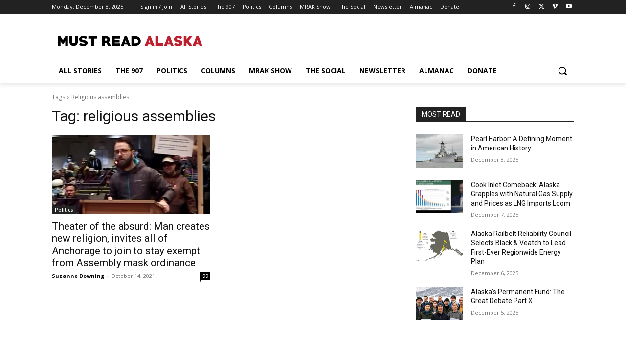

--- FILE ---
content_type: text/html; charset=utf-8
request_url: https://www.google.com/recaptcha/api2/aframe
body_size: 267
content:
<!DOCTYPE HTML><html><head><meta http-equiv="content-type" content="text/html; charset=UTF-8"></head><body><script nonce="NyREx_RkC-W3mbn6hGKoPQ">/** Anti-fraud and anti-abuse applications only. See google.com/recaptcha */ try{var clients={'sodar':'https://pagead2.googlesyndication.com/pagead/sodar?'};window.addEventListener("message",function(a){try{if(a.source===window.parent){var b=JSON.parse(a.data);var c=clients[b['id']];if(c){var d=document.createElement('img');d.src=c+b['params']+'&rc='+(localStorage.getItem("rc::a")?sessionStorage.getItem("rc::b"):"");window.document.body.appendChild(d);sessionStorage.setItem("rc::e",parseInt(sessionStorage.getItem("rc::e")||0)+1);localStorage.setItem("rc::h",'1765214462412');}}}catch(b){}});window.parent.postMessage("_grecaptcha_ready", "*");}catch(b){}</script></body></html>